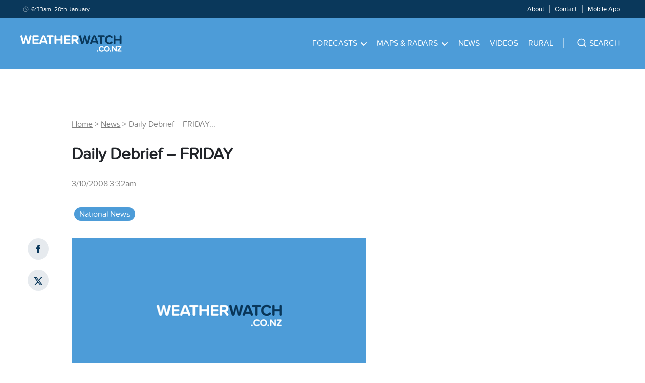

--- FILE ---
content_type: text/html; charset=utf-8
request_url: https://www.google.com/recaptcha/api2/aframe
body_size: 267
content:
<!DOCTYPE HTML><html><head><meta http-equiv="content-type" content="text/html; charset=UTF-8"></head><body><script nonce="_b277HDeuJHE1-ZPuZ27SQ">/** Anti-fraud and anti-abuse applications only. See google.com/recaptcha */ try{var clients={'sodar':'https://pagead2.googlesyndication.com/pagead/sodar?'};window.addEventListener("message",function(a){try{if(a.source===window.parent){var b=JSON.parse(a.data);var c=clients[b['id']];if(c){var d=document.createElement('img');d.src=c+b['params']+'&rc='+(localStorage.getItem("rc::a")?sessionStorage.getItem("rc::b"):"");window.document.body.appendChild(d);sessionStorage.setItem("rc::e",parseInt(sessionStorage.getItem("rc::e")||0)+1);localStorage.setItem("rc::h",'1768844005827');}}}catch(b){}});window.parent.postMessage("_grecaptcha_ready", "*");}catch(b){}</script></body></html>

--- FILE ---
content_type: application/javascript; charset=UTF-8
request_url: https://www.weatherwatch.co.nz/_next/static/chunks/791-4b7b21979b15896c.js
body_size: 3081
content:
"use strict";(self.webpackChunk_N_E=self.webpackChunk_N_E||[]).push([[791],{7304:function(e,t,r){var n=r(2777),i=r(2262),o=r(748),s=r(5959),a=r(3553),c=r(7247),l=r(9499),h=r(135),u=r.n(h),d=r(7294),p=r(1664),f=r.n(p),x=r(5893),g=function(e){(0,s.Z)(h,e);var t,r=(t=function(){if("undefined"==typeof Reflect||!Reflect.construct||Reflect.construct.sham)return!1;if("function"==typeof Proxy)return!0;try{return Boolean.prototype.valueOf.call(Reflect.construct(Boolean,[],function(){})),!0}catch(e){return!1}}(),function(){var e,r=(0,c.Z)(h);return e=t?Reflect.construct(r,arguments,(0,c.Z)(this).constructor):r.apply(this,arguments),(0,a.Z)(this,e)});function h(){var e;(0,n.Z)(this,h);for(var t=arguments.length,i=Array(t),s=0;s<t;s++)i[s]=arguments[s];return e=r.call.apply(r,[this].concat(i)),(0,l.Z)((0,o.Z)(e),"renderPreviousBlock",function(e,t,r){var n=r-1;return(0,x.jsxs)(x.Fragment,{children:[(0,x.jsx)("span",{className:"jsx-67371151 page-number previous",children:r>1?(0,x.jsx)(x.Fragment,{children:""!==t?(0,x.jsx)(f(),{href:"/".concat(e,"/").concat(t,"?page=").concat(n),prefetch:!1,legacyBehavior:!0,children:(0,x.jsx)("a",{className:"jsx-67371151",children:"<"})}):(0,x.jsx)(f(),{href:"/".concat(e,"?page=").concat(n),prefetch:!1,legacyBehavior:!0,children:(0,x.jsx)("a",{className:"jsx-67371151",children:"<"})})}):(0,x.jsx)("span",{className:"jsx-67371151",children:"<"})}),(0,x.jsx)(u(),{id:"67371151",children:[".page-number.jsx-67371151,.page-number.jsx-67371151 a.jsx-67371151{font-size:1.6rem;color:#212429;}",".page-number.jsx-67371151 span.jsx-67371151{font-size:1.6rem;color:#E0E0E0;}",".page-number.jsx-67371151 a.jsx-67371151{-webkit-text-decoration:none;text-decoration:none;}",".page-number.jsx-67371151 a.jsx-67371151:hover{-webkit-text-decoration:underline;text-decoration:underline;}",".page-number.jsx-67371151{padding:0.5rem;}",".page-number.current.jsx-67371151 span.jsx-67371151{color:#4D9CD8;}"]})]})}),(0,l.Z)((0,o.Z)(e),"renderNextBlock",function(e,t,r,n){var i=n+1;return(0,x.jsxs)(x.Fragment,{children:[(0,x.jsx)("span",{className:"jsx-67371151 page-number next",children:n<r?(0,x.jsx)(x.Fragment,{children:""!==t?(0,x.jsx)(f(),{href:"/".concat(e,"/").concat(t,"?page=").concat(i),prefetch:!1,legacyBehavior:!0,children:(0,x.jsx)("a",{className:"jsx-67371151",children:">"})}):(0,x.jsx)(f(),{href:"/".concat(e,"?page=").concat(i),prefetch:!1,legacyBehavior:!0,children:(0,x.jsx)("a",{className:"jsx-67371151",children:">"})})}):(0,x.jsx)("span",{className:"jsx-67371151",children:">"})}),(0,x.jsx)(u(),{id:"67371151",children:[".page-number.jsx-67371151,.page-number.jsx-67371151 a.jsx-67371151{font-size:1.6rem;color:#212429;}",".page-number.jsx-67371151 span.jsx-67371151{font-size:1.6rem;color:#E0E0E0;}",".page-number.jsx-67371151 a.jsx-67371151{-webkit-text-decoration:none;text-decoration:none;}",".page-number.jsx-67371151 a.jsx-67371151:hover{-webkit-text-decoration:underline;text-decoration:underline;}",".page-number.jsx-67371151{padding:0.5rem;}",".page-number.current.jsx-67371151 span.jsx-67371151{color:#4D9CD8;}"]})]})}),(0,l.Z)((0,o.Z)(e),"renderPageBlocks",function(e,t,r,n){var i=[],o=1;for(r>10&&(n-5<0?(o=1,r=10):(o=n-5,r=n===r?r:n+4));o<r+1;o++)i.push((0,x.jsxs)(d.Fragment,{children:[(0,x.jsx)("span",{className:"jsx-3021482765 "+"page-number ".concat(o===n?"current":""),children:o!==n?(0,x.jsx)(x.Fragment,{children:""!==t?(0,x.jsx)(f(),{href:"/".concat(e,"/").concat(t,"?page=").concat(o),prefetch:!1,legacyBehavior:!0,children:(0,x.jsx)("a",{className:"jsx-3021482765",children:o})}):(0,x.jsx)(f(),{href:"/".concat(e,"?page=").concat(o),prefetch:!1,legacyBehavior:!0,children:(0,x.jsx)("a",{className:"jsx-3021482765",children:o})})}):(0,x.jsx)("span",{className:"jsx-3021482765",children:o})}),(0,x.jsx)(u(),{id:"3021482765",children:[".page-number.jsx-3021482765,.page-number.jsx-3021482765 a.jsx-3021482765{font-size:1.6rem;color:#212429;}",".page-number.jsx-3021482765 span.jsx-3021482765{font-size:1.6rem;color:#E0E0E0;}",".page-number.jsx-3021482765 a.jsx-3021482765{-webkit-text-decoration:none;text-decoration:none;}",".page-number.jsx-3021482765 a.jsx-3021482765:hover{-webkit-text-decoration:underline;text-decoration:underline;}",".page-number.jsx-3021482765{padding:0.5rem;}",".page-number.current.jsx-3021482765 span.jsx-3021482765{color:#4D9CD8;}"]})]},o));return i}),e}return(0,i.Z)(h,[{key:"render",value:function(){var e=this.props,t=e.type,r=e.subPage,n=void 0===r?"":r,i=e.totalPages,o=e.currentPage;return(0,x.jsxs)(x.Fragment,{children:[(0,x.jsxs)("div",{className:"jsx-4158944106 pagination",children:[this.renderPreviousBlock(t,n,o),this.renderPageBlocks(t,n,i,o),this.renderNextBlock(t,n,i,o)]}),(0,x.jsx)(u(),{id:"4158944106",children:[".pagination.jsx-4158944106{margin:3.0rem 0 4.0rem 0;text-align:center;}"]})]})}}]),h}(d.Component);t.Z=g},1974:function(e,t,r){r.r(t);var n=r(29),i=r(2777),o=r(2262),s=r(5959),a=r(3553),c=r(7247),l=r(135),h=r.n(l),u=r(4687),d=r.n(u),p=r(7294),f=r(4648),x=r(3673),g=r(5893),m=function(e){(0,s.Z)(u,e);var t,r,l=(t=function(){if("undefined"==typeof Reflect||!Reflect.construct||Reflect.construct.sham)return!1;if("function"==typeof Proxy)return!0;try{return Boolean.prototype.valueOf.call(Reflect.construct(Boolean,[],function(){})),!0}catch(e){return!1}}(),function(){var e,r=(0,c.Z)(u);return e=t?Reflect.construct(r,arguments,(0,c.Z)(this).constructor):r.apply(this,arguments),(0,a.Z)(this,e)});function u(){return(0,i.Z)(this,u),l.apply(this,arguments)}return(0,o.Z)(u,[{key:"render",value:function(){var e=this.props,t=e.siteName,r=e.siteDescription,n=e.dateTime,i=e.breaking,o=e.statusCode,s=e.headerMenu,a=e.topBarMenu,c=e.bottomBarMenu;return(0,g.jsxs)(f.Z,{siteName:t,siteDescription:r,pageType:"error",pageTitle:"Error",pageDescription:"Error",dateTime:n,breaking:i,topBarMenu:a,headerMenu:s,bottomBarMenu:c,children:[(0,g.jsx)("div",{className:"jsx-2204277875 section-error grid-wrapper grid-width-12",children:(0,g.jsxs)("div",{className:"jsx-2204277875 section-error-container grid-container",children:[(0,g.jsx)("div",{className:"jsx-2204277875 grid-width-7-gutter",children:(0,g.jsx)("h2",{className:"jsx-2204277875",children:"Error"})}),(0,g.jsx)("div",{className:"jsx-2204277875 grid-item grid-width-7-gutter content-area",children:(0,g.jsxs)("div",{className:"jsx-2204277875 content",children:[o&&404===o&&(0,g.jsxs)("p",{className:"jsx-2204277875",children:["A ",o," error occurred. Looks like you got to a page that doesn't exist. Try going back to the ",(0,g.jsx)("a",{href:"/",className:"jsx-2204277875",children:"homepage"}),"."]}),o&&404!==o&&(0,g.jsxs)("p",{className:"jsx-2204277875",children:["A ",o," error occurred. Sorry about that. We've been notified and will look into this. Try going back to the ",(0,g.jsx)("a",{href:"/",className:"jsx-2204277875",children:"homepage"}),"."]}),!o&&(0,g.jsxs)("p",{className:"jsx-2204277875",children:["An error occurred. Sorry about that. We've been notified and will look into this. Try going back to the ",(0,g.jsx)("a",{href:"/",className:"jsx-2204277875",children:"homepage"}),"."]})]})}),(0,g.jsx)("div",{className:"jsx-2204277875 grid-item grid-width-5-gutter content-area",children:(0,g.jsx)(x.Z,{unitType:"mrec"})})]})}),(0,g.jsx)(h(),{id:"2204277875",children:["h2.jsx-2204277875{margin:4.0rem 0 3.0rem 0;}",".section-error-container.jsx-2204277875{margin:0 4.0rem;}","@media (max-width:767px){.section-error-container.jsx-2204277875{margin:0 2.0rem;}}"]})]})}}],[{key:"getInitialProps",value:(r=(0,n.Z)(d().mark(function e(t){var r,n,i;return d().wrap(function(e){for(;;)switch(e.prev=e.next){case 0:return r=t.res,n=t.err,i=r?r.statusCode:n?n.statusCode:404,e.abrupt("return",{statusCode:i});case 3:case"end":return e.stop()}},e)})),function(e){return r.apply(this,arguments)})}]),u}(p.Component);t.default=m},9347:function(e,t,r){r.d(t,{$6:function(){return s},zt:function(){return o}});var n=r(7294),i=r(1228).Z;let{Provider:o,Consumer:s}=n.createContext(new i)},4410:function(e,t,r){r.d(t,{Z:function(){return s}});var n=r(7294),i=r(1228),o=r(9347);class s extends n.Component{constructor(e){super(e),e.cookies?this.cookies=e.cookies:this.cookies=new i.Z(void 0,e.defaultSetOptions)}render(){return n.createElement(o.zt,{value:this.cookies},this.props.children)}}},3601:function(e,t){t.Q=function(e,t){if("string"!=typeof e)throw TypeError("argument str must be a string");for(var r={},n=(t||{}).decode||i,o=0;o<e.length;){var s=e.indexOf("=",o);if(-1===s)break;var a=e.indexOf(";",o);if(-1===a)a=e.length;else if(a<s){o=e.lastIndexOf(";",s-1)+1;continue}var c=e.slice(o,s).trim();if(void 0===r[c]){var l=e.slice(s+1,a).trim();34===l.charCodeAt(0)&&(l=l.slice(1,-1)),r[c]=function(e,t){try{return t(e)}catch(t){return e}}(l,n)}o=a+1}return r},t.q=function(e,t,i){var s=i||{},a=s.encode||o;if("function"!=typeof a)throw TypeError("option encode is invalid");if(!n.test(e))throw TypeError("argument name is invalid");var c=a(t);if(c&&!n.test(c))throw TypeError("argument val is invalid");var l=e+"="+c;if(null!=s.maxAge){var h=s.maxAge-0;if(isNaN(h)||!isFinite(h))throw TypeError("option maxAge is invalid");l+="; Max-Age="+Math.floor(h)}if(s.domain){if(!n.test(s.domain))throw TypeError("option domain is invalid");l+="; Domain="+s.domain}if(s.path){if(!n.test(s.path))throw TypeError("option path is invalid");l+="; Path="+s.path}if(s.expires){var u=s.expires;if("[object Date]"!==r.call(u)&&!(u instanceof Date)||isNaN(u.valueOf()))throw TypeError("option expires is invalid");l+="; Expires="+u.toUTCString()}if(s.httpOnly&&(l+="; HttpOnly"),s.secure&&(l+="; Secure"),s.partitioned&&(l+="; Partitioned"),s.priority)switch("string"==typeof s.priority?s.priority.toLowerCase():s.priority){case"low":l+="; Priority=Low";break;case"medium":l+="; Priority=Medium";break;case"high":l+="; Priority=High";break;default:throw TypeError("option priority is invalid")}if(s.sameSite)switch("string"==typeof s.sameSite?s.sameSite.toLowerCase():s.sameSite){case!0:case"strict":l+="; SameSite=Strict";break;case"lax":l+="; SameSite=Lax";break;case"none":l+="; SameSite=None";break;default:throw TypeError("option sameSite is invalid")}return l};var r=Object.prototype.toString,n=/^[\u0009\u0020-\u007e\u0080-\u00ff]+$/;function i(e){return -1!==e.indexOf("%")?decodeURIComponent(e):e}function o(e){return encodeURIComponent(e)}},1228:function(e,t,r){r.d(t,{Z:function(){return s}});var n=r(3601);function i(e,t={}){let r=e&&"j"===e[0]&&":"===e[1]?e.substr(2):e;if(!t.doNotParse)try{return JSON.parse(r)}catch(e){}return e}class o{constructor(e,t={}){var i;this.changeListeners=[],this.HAS_DOCUMENT_COOKIE=!1,this.update=()=>{if(!this.HAS_DOCUMENT_COOKIE)return;let e=this.cookies;this.cookies=n.Q(document.cookie),this._checkChanges(e)};let o="undefined"==typeof document?"":document.cookie;this.cookies="string"==typeof(i=e||o)?n.Q(i):"object"==typeof i&&null!==i?i:{},this.defaultSetOptions=t,this.HAS_DOCUMENT_COOKIE=function(){let e=void 0===r.g?void 0:r.g.TEST_HAS_DOCUMENT_COOKIE;return"boolean"==typeof e?e:"object"==typeof document&&"string"==typeof document.cookie}()}_emitChange(e){for(let t=0;t<this.changeListeners.length;++t)this.changeListeners[t](e)}_checkChanges(e){new Set(Object.keys(e).concat(Object.keys(this.cookies))).forEach(t=>{e[t]!==this.cookies[t]&&this._emitChange({name:t,value:i(this.cookies[t])})})}_startPolling(){this.pollingInterval=setInterval(this.update,300)}_stopPolling(){this.pollingInterval&&clearInterval(this.pollingInterval)}get(e,t={}){return t.doNotUpdate||this.update(),i(this.cookies[e],t)}getAll(e={}){e.doNotUpdate||this.update();let t={};for(let r in this.cookies)t[r]=i(this.cookies[r],e);return t}set(e,t,r){r=r?Object.assign(Object.assign({},this.defaultSetOptions),r):this.defaultSetOptions;let i="string"==typeof t?t:JSON.stringify(t);this.cookies=Object.assign(Object.assign({},this.cookies),{[e]:i}),this.HAS_DOCUMENT_COOKIE&&(document.cookie=n.q(e,i,r)),this._emitChange({name:e,value:t,options:r})}remove(e,t){let r=t=Object.assign(Object.assign(Object.assign({},this.defaultSetOptions),t),{expires:new Date(1970,1,1,0,0,1),maxAge:0});this.cookies=Object.assign({},this.cookies),delete this.cookies[e],this.HAS_DOCUMENT_COOKIE&&(document.cookie=n.q(e,"",r)),this._emitChange({name:e,value:void 0,options:t})}addChangeListener(e){this.changeListeners.push(e),this.HAS_DOCUMENT_COOKIE&&1===this.changeListeners.length&&("object"==typeof window&&"cookieStore"in window?window.cookieStore.addEventListener("change",this.update):this._startPolling())}removeChangeListener(e){let t=this.changeListeners.indexOf(e);t>=0&&this.changeListeners.splice(t,1),this.HAS_DOCUMENT_COOKIE&&0===this.changeListeners.length&&("object"==typeof window&&"cookieStore"in window?window.cookieStore.removeEventListener("change",this.update):this._stopPolling())}}var s=o},7812:function(e,t,r){r.d(t,{Z:function(){return o}});var n=r(2587),i=r(2937);function o(e){return function(e){if(Array.isArray(e))return(0,n.Z)(e)}(e)||function(e){if("undefined"!=typeof Symbol&&null!=e[Symbol.iterator]||null!=e["@@iterator"])return Array.from(e)}(e)||(0,i.Z)(e)||function(){throw TypeError("Invalid attempt to spread non-iterable instance.\nIn order to be iterable, non-array objects must have a [Symbol.iterator]() method.")}()}}}]);